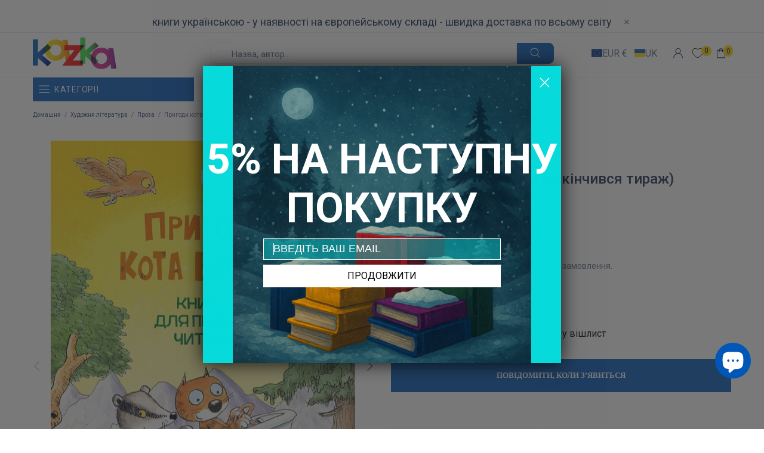

--- FILE ---
content_type: text/javascript; charset=utf-8
request_url: https://kazka.it/products/prighodi-kota-borisa.js
body_size: 659
content:
{"id":8038805635310,"title":"Пригоди кота Бориса (закінчився тираж)","handle":"prighodi-kota-borisa","description":"\u003cspan\u003eЦя збірка містить 24 ілюстровані пригоди, що відбулися з котом Борисом упродовж чотирьох пір року. Цей бешкетник має автівку з ванни, улаштовує пікнік, читає книжки, підбирає таємниче вбрання до маскараду, заводить дружбу з мишеням — і взагалі в нього купа справ! Щоразу Борис виявляє кмітливість, доброзичливість і допитливість, знаходячи оригінальні способи для виконання повсякденної роботи. А позаяк Борисові історії коротенькі, дітлахи зможуть самостійно їх прочитати.\u003c\/span\u003e","published_at":"2023-03-30T15:06:40+02:00","created_at":"2023-03-23T11:48:00+01:00","vendor":"Vivat (Віват)","type":"[\"Дитяча література\",\"Художня література\",\"Проза\"]","tags":["3 роки","4 роки","5 років","spo-cs-disabled","spo-default","spo-disabled","spo-notify-me-disabled","Дитяча художня література","Ервін Мозер","Найкращий подарунок","Проза"],"price":1085,"price_min":1085,"price_max":1085,"available":false,"price_varies":false,"compare_at_price":1395,"compare_at_price_min":1395,"compare_at_price_max":1395,"compare_at_price_varies":false,"variants":[{"id":44097754562798,"title":"Default Title","option1":"Default Title","option2":null,"option3":null,"sku":"KZK11701","requires_shipping":true,"taxable":true,"featured_image":null,"available":false,"name":"Пригоди кота Бориса (закінчився тираж)","public_title":null,"options":["Default Title"],"price":1085,"weight":515,"compare_at_price":1395,"inventory_management":"shopify","barcode":"9789669823984","requires_selling_plan":false,"selling_plan_allocations":[]}],"images":["\/\/cdn.shopify.com\/s\/files\/1\/0638\/4025\/6238\/products\/prighodi-kota-borisa.jpg?v=1680181559","\/\/cdn.shopify.com\/s\/files\/1\/0638\/4025\/6238\/products\/prighodi-kota-borisa-1.png?v=1680181572","\/\/cdn.shopify.com\/s\/files\/1\/0638\/4025\/6238\/products\/prighodi-kota-borisa-2.jpg?v=1680181571","\/\/cdn.shopify.com\/s\/files\/1\/0638\/4025\/6238\/products\/prighodi-kota-borisa-4.jpg?v=1680181572","\/\/cdn.shopify.com\/s\/files\/1\/0638\/4025\/6238\/products\/prighodi-kota-borisa-6.jpg?v=1680181572","\/\/cdn.shopify.com\/s\/files\/1\/0638\/4025\/6238\/products\/prighodi-kota-borisa-7.jpg?v=1680181572","\/\/cdn.shopify.com\/s\/files\/1\/0638\/4025\/6238\/products\/prighodi-kota-borisa-8.jpg?v=1680181572","\/\/cdn.shopify.com\/s\/files\/1\/0638\/4025\/6238\/products\/prighodi-kota-borisa-9.jpg?v=1680181572"],"featured_image":"\/\/cdn.shopify.com\/s\/files\/1\/0638\/4025\/6238\/products\/prighodi-kota-borisa.jpg?v=1680181559","options":[{"name":"Title","position":1,"values":["Default Title"]}],"url":"\/products\/prighodi-kota-borisa","media":[{"alt":null,"id":41572506960219,"position":1,"preview_image":{"aspect_ratio":0.675,"height":800,"width":540,"src":"https:\/\/cdn.shopify.com\/s\/files\/1\/0638\/4025\/6238\/products\/prighodi-kota-borisa.jpg?v=1680181559"},"aspect_ratio":0.675,"height":800,"media_type":"image","src":"https:\/\/cdn.shopify.com\/s\/files\/1\/0638\/4025\/6238\/products\/prighodi-kota-borisa.jpg?v=1680181559","width":540},{"alt":null,"id":41572508991835,"position":2,"preview_image":{"aspect_ratio":1.381,"height":906,"width":1251,"src":"https:\/\/cdn.shopify.com\/s\/files\/1\/0638\/4025\/6238\/products\/prighodi-kota-borisa-1.png?v=1680181572"},"aspect_ratio":1.381,"height":906,"media_type":"image","src":"https:\/\/cdn.shopify.com\/s\/files\/1\/0638\/4025\/6238\/products\/prighodi-kota-borisa-1.png?v=1680181572","width":1251},{"alt":null,"id":41572509024603,"position":3,"preview_image":{"aspect_ratio":0.671,"height":1743,"width":1170,"src":"https:\/\/cdn.shopify.com\/s\/files\/1\/0638\/4025\/6238\/products\/prighodi-kota-borisa-2.jpg?v=1680181571"},"aspect_ratio":0.671,"height":1743,"media_type":"image","src":"https:\/\/cdn.shopify.com\/s\/files\/1\/0638\/4025\/6238\/products\/prighodi-kota-borisa-2.jpg?v=1680181571","width":1170},{"alt":null,"id":41572509090139,"position":4,"preview_image":{"aspect_ratio":0.671,"height":1743,"width":1170,"src":"https:\/\/cdn.shopify.com\/s\/files\/1\/0638\/4025\/6238\/products\/prighodi-kota-borisa-4.jpg?v=1680181572"},"aspect_ratio":0.671,"height":1743,"media_type":"image","src":"https:\/\/cdn.shopify.com\/s\/files\/1\/0638\/4025\/6238\/products\/prighodi-kota-borisa-4.jpg?v=1680181572","width":1170},{"alt":null,"id":41572509155675,"position":5,"preview_image":{"aspect_ratio":0.671,"height":1743,"width":1170,"src":"https:\/\/cdn.shopify.com\/s\/files\/1\/0638\/4025\/6238\/products\/prighodi-kota-borisa-6.jpg?v=1680181572"},"aspect_ratio":0.671,"height":1743,"media_type":"image","src":"https:\/\/cdn.shopify.com\/s\/files\/1\/0638\/4025\/6238\/products\/prighodi-kota-borisa-6.jpg?v=1680181572","width":1170},{"alt":null,"id":41572509188443,"position":6,"preview_image":{"aspect_ratio":0.671,"height":1743,"width":1170,"src":"https:\/\/cdn.shopify.com\/s\/files\/1\/0638\/4025\/6238\/products\/prighodi-kota-borisa-7.jpg?v=1680181572"},"aspect_ratio":0.671,"height":1743,"media_type":"image","src":"https:\/\/cdn.shopify.com\/s\/files\/1\/0638\/4025\/6238\/products\/prighodi-kota-borisa-7.jpg?v=1680181572","width":1170},{"alt":null,"id":41572509221211,"position":7,"preview_image":{"aspect_ratio":0.671,"height":1743,"width":1170,"src":"https:\/\/cdn.shopify.com\/s\/files\/1\/0638\/4025\/6238\/products\/prighodi-kota-borisa-8.jpg?v=1680181572"},"aspect_ratio":0.671,"height":1743,"media_type":"image","src":"https:\/\/cdn.shopify.com\/s\/files\/1\/0638\/4025\/6238\/products\/prighodi-kota-borisa-8.jpg?v=1680181572","width":1170},{"alt":null,"id":41572509253979,"position":8,"preview_image":{"aspect_ratio":0.671,"height":1743,"width":1170,"src":"https:\/\/cdn.shopify.com\/s\/files\/1\/0638\/4025\/6238\/products\/prighodi-kota-borisa-9.jpg?v=1680181572"},"aspect_ratio":0.671,"height":1743,"media_type":"image","src":"https:\/\/cdn.shopify.com\/s\/files\/1\/0638\/4025\/6238\/products\/prighodi-kota-borisa-9.jpg?v=1680181572","width":1170}],"requires_selling_plan":false,"selling_plan_groups":[]}